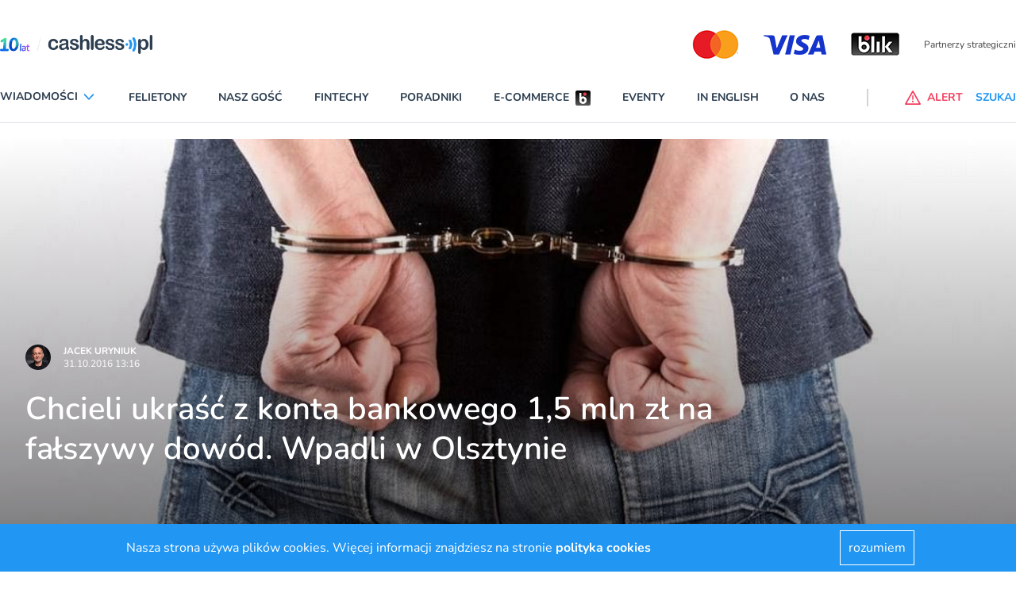

--- FILE ---
content_type: text/html; charset=utf-8
request_url: https://disqus.com/embed/comments/?base=default&f=cashlesspl&t_i=1873&t_u=https%3A%2F%2Fwww.cashless.pl%2F1873-chcieli-ukrasc-z-konta-bankowego-1-5-mln-zl-na-falszywy-dowod-wpadli-w-olsztynie&t_e=Chcieli%20ukra%C5%9B%C4%87%20z%20konta%20bankowego%201%2C5%20mln%20z%C5%82%20na%20fa%C5%82szywy%20dow%C3%B3d.%20Wpadli%20w%20Olsztynie&t_d=Cashless%20-%20Chcieli%20ukra%C5%9B%C4%87%20z%20konta%20bankowego%201%2C5%20mln%20z%C5%82%20na%20fa%C5%82szywy%20dow%C3%B3d.%20Wpadli%20w%20Olsztynie&t_t=Chcieli%20ukra%C5%9B%C4%87%20z%20konta%20bankowego%201%2C5%20mln%20z%C5%82%20na%20fa%C5%82szywy%20dow%C3%B3d.%20Wpadli%20w%20Olsztynie&s_o=default
body_size: 3406
content:
<!DOCTYPE html>

<html lang="pl" dir="ltr" class="not-supported type-">

<head>
    <title>Komentarze Disqus</title>

    
    <meta name="viewport" content="width=device-width, initial-scale=1, maximum-scale=1, user-scalable=no">
    <meta http-equiv="X-UA-Compatible" content="IE=edge"/>

    <style>
        .alert--warning {
            border-radius: 3px;
            padding: 10px 15px;
            margin-bottom: 10px;
            background-color: #FFE070;
            color: #A47703;
        }

        .alert--warning a,
        .alert--warning a:hover,
        .alert--warning strong {
            color: #A47703;
            font-weight: bold;
        }

        .alert--error p,
        .alert--warning p {
            margin-top: 5px;
            margin-bottom: 5px;
        }
        
        </style>
    
    <style>
        
        html, body {
            overflow-y: auto;
            height: 100%;
        }
        

        #error {
            display: none;
        }

        .clearfix:after {
            content: "";
            display: block;
            height: 0;
            clear: both;
            visibility: hidden;
        }

        
    </style>

</head>
<body>
    

    
    <div id="error" class="alert--error">
        <p>Nie udało nam się wczytać Disqusa. Jeśli jesteś moderatorem, odwiedź nasz <a href="https://docs.disqus.com/help/83/">poradnik rozwiązywania problemów</a>.</p>
    </div>

    
    <script type="text/json" id="disqus-forumData">{"session":{"canModerate":false,"audienceSyncVerified":false,"canReply":true,"mustVerify":false,"recaptchaPublicKey":"6LfHFZceAAAAAIuuLSZamKv3WEAGGTgqB_E7G7f3","mustVerifyEmail":false},"forum":{"aetBannerConfirmation":null,"founder":"141412660","twitterName":"","commentsLinkOne":"1","guidelines":null,"disableDisqusBrandingOnPolls":false,"commentsLinkZero":"0","disableDisqusBranding":false,"id":"cashlesspl","createdAt":"2015-01-27T07:55:25.721466","category":"","aetBannerEnabled":false,"aetBannerTitle":null,"raw_guidelines":null,"initialCommentCount":null,"votingType":null,"daysUnapproveNewUsers":null,"installCompleted":true,"moderatorBadgeText":"","commentPolicyText":null,"aetEnabled":false,"channel":null,"sort":4,"description":null,"organizationHasBadges":true,"newPolicy":true,"raw_description":null,"customFont":null,"language":"pl","adsReviewStatus":1,"commentsPlaceholderTextEmpty":null,"daysAlive":0,"forumCategory":null,"linkColor":null,"colorScheme":"auto","pk":"3426005","commentsPlaceholderTextPopulated":null,"permissions":{},"commentPolicyLink":null,"aetBannerDescription":null,"favicon":{"permalink":"https://disqus.com/api/forums/favicons/cashlesspl.jpg","cache":"//a.disquscdn.com/1768293611/images/favicon-default.png"},"name":"Cashless.pl","commentsLinkMultiple":"{num}","settings":{"threadRatingsEnabled":false,"adsDRNativeEnabled":false,"behindClickEnabled":false,"disable3rdPartyTrackers":false,"adsVideoEnabled":false,"adsProductVideoEnabled":false,"adsPositionBottomEnabled":false,"ssoRequired":false,"contextualAiPollsEnabled":false,"unapproveLinks":false,"adsPositionRecommendationsEnabled":false,"adsEnabled":false,"adsProductLinksThumbnailsEnabled":false,"hasCustomAvatar":false,"organicDiscoveryEnabled":true,"adsProductDisplayEnabled":false,"adsProductLinksEnabled":false,"audienceSyncEnabled":false,"threadReactionsEnabled":false,"linkAffiliationEnabled":true,"adsPositionAiPollsEnabled":false,"disableSocialShare":false,"adsPositionTopEnabled":false,"adsProductStoriesEnabled":false,"sidebarEnabled":false,"adultContent":false,"allowAnonVotes":false,"gifPickerEnabled":true,"mustVerify":true,"badgesEnabled":false,"mustVerifyEmail":true,"allowAnonPost":false,"unapproveNewUsersEnabled":false,"mediaembedEnabled":true,"aiPollsEnabled":false,"userIdentityDisabled":false,"adsPositionPollEnabled":false,"discoveryLocked":false,"validateAllPosts":false,"adsSettingsLocked":false,"isVIP":false,"adsPositionInthreadEnabled":false},"organizationId":2512237,"typeface":"auto","url":"https://www.cashless.pl","daysThreadAlive":0,"avatar":{"small":{"permalink":"https://disqus.com/api/forums/avatars/cashlesspl.jpg?size=32","cache":"//a.disquscdn.com/1768293611/images/noavatar32.png"},"large":{"permalink":"https://disqus.com/api/forums/avatars/cashlesspl.jpg?size=92","cache":"//a.disquscdn.com/1768293611/images/noavatar92.png"}},"signedUrl":"https://disq.us/?url=https%3A%2F%2Fwww.cashless.pl&key=MYb0krKVHogjGeHeNbzFXA"}}</script>

    <div id="postCompatContainer"><div class="comment__wrapper"><div class="comment__name clearfix"><img class="comment__avatar" src="//a.disquscdn.com/1768293611/images/noavatar92.png" width="32" height="32" /><strong><a href="">Timberman</a></strong> &bull; 9 lat temu
        </div><div class="comment__content"><p>"Tylko to, a nie zgłoszenie utraty papierów na policji, ustrzeże Was <br>przed kradzieżą pieniędzy z konta czy zaciągnięciem przez kogoś na Wasze<br> nazwisko kredytu."<br>Jaka jest przewaga Dokumentów Zastrzeżonych nad urzędem miasta/ePUAP? Zawsze myślałem, że zastrzeżenie dowodu w urzędzie wystarczy (tak zrobiłem ostatnio jak zgubiłem dowód).</p></div></div><div class="comment__wrapper"><div class="comment__name clearfix"><img class="comment__avatar" src="https://c.disquscdn.com/uploads/users/15536/1739/avatar92.jpg?1699258280" width="32" height="32" /><strong><a href="">Jacek Uryniuk</a></strong> &bull; 9 lat temu
        </div><div class="comment__content"><p>No właśnie nie wystarczy. Tylko dodanie dokumentu do bazy ZBP spowoduje, że stanie się on bezużyteczny w banku. Ani Policja ani inne organy państwowe nie dysponują bazą zastrzeżonych dokumentów. Baza ZBP jest jedyna w Polsce...</p></div></div><div class="comment__wrapper"><div class="comment__name clearfix"><img class="comment__avatar" src="//a.disquscdn.com/1768293611/images/noavatar92.png" width="32" height="32" /><strong><a href="">Timberman</a></strong> &bull; 9 lat temu
        </div><div class="comment__content"><p>Co do policji, to wiedziałem, że nie należy do nich się zgłaszać przy zgubionym dowodzie. Natomiast zaskoczyłeś mnie informacją odnośnie braku "państwowej" bazy. Gdzie my żyjemy...</p></div></div><div class="comment__wrapper"><div class="comment__name clearfix"><img class="comment__avatar" src="https://c.disquscdn.com/uploads/users/15536/1739/avatar92.jpg?1699258280" width="32" height="32" /><strong><a href="">Jacek Uryniuk</a></strong> &bull; 9 lat temu
        </div><div class="comment__content"><p>To wynika chyba z tego, że ZBP zakładał tę bazę pod koniec lat 90-tych, gdy informatyzacja administracji państwowej była na średnim poziomie, że tak powiem. Gdy ta baza ZBP-u już została zbudowana i zyskała tyle rekordów nie było sensu budować czegoś drugiego od nowa. Nawet to logiczne szczerze mówiąc. Pytanie czy nie byłoby uzasadnione oddanie jej w administrowanie państwu. Ale z drugiej strony - dlaczego banki mają oddawać coś co same zbudowały. A po drugie, chyba mam większe zaufanie do tego, że ta baza lepiej będzie działać w ZBP niż w jakimś państwowym urzędzie...</p></div></div><div class="comment__wrapper"><div class="comment__name clearfix"><img class="comment__avatar" src="//a.disquscdn.com/1768293611/images/noavatar92.png" width="32" height="32" /><strong><a href="">Timberman</a></strong> &bull; 9 lat temu
        </div><div class="comment__content"><p>Tak jak piszesz, nie ma sensu budować od nowa bazy, ale czy ZBP nie mógłby się porozumieć z ministerstwem w sprawie podłączenia do tego systemu? Oczywiście za odpowiednią kwotę.</p></div></div><div class="comment__wrapper"><div class="comment__name clearfix"><img class="comment__avatar" src="https://c.disquscdn.com/uploads/users/15536/1739/avatar92.jpg?1699258280" width="32" height="32" /><strong><a href="">Jacek Uryniuk</a></strong> &bull; 9 lat temu
        </div><div class="comment__content"><p>Hm, a wiesz, że to ciekawe pytanie? Nigdy nie przyszło mi do głowy, żeby je zadać więc przy najbliższej okazji to zrobię. Wiem, że były pomysły, aby policję do tego podłączyć, ale MSW już na etapie pomysłu powiedziało, że nie da rady chyba...</p></div></div></div>


    <div id="fixed-content"></div>

    
        <script type="text/javascript">
          var embedv2assets = window.document.createElement('script');
          embedv2assets.src = 'https://c.disquscdn.com/embedv2/latest/embedv2.js';
          embedv2assets.async = true;

          window.document.body.appendChild(embedv2assets);
        </script>
    



    
</body>
</html>


--- FILE ---
content_type: application/javascript; charset=utf-8
request_url: https://cdn.skypack.dev/-/swiper@v6.7.5-ADJFq0c1fmxOnUZR0Gx9/dist=es2019,mode=imports/unoptimized/esm/components/history/history.js
body_size: 921
content:
function _extends() {
  _extends = Object.assign || function(target) {
    for (var i = 1; i < arguments.length; i++) {
      var source = arguments[i];
      for (var key in source) {
        if (Object.prototype.hasOwnProperty.call(source, key)) {
          target[key] = source[key];
        }
      }
    }
    return target;
  };
  return _extends.apply(this, arguments);
}
import {getWindow} from "/-/ssr-window@v3.0.0-BOvVs2ucWbbHJuL0K9w6/dist=es2019,mode=imports/optimized/ssr-window.js";
import {bindModuleMethods} from "../../../../unoptimized/esm/utils/utils.js";
var History = {
  init: function init() {
    var swiper = this;
    var window = getWindow();
    if (!swiper.params.history)
      return;
    if (!window.history || !window.history.pushState) {
      swiper.params.history.enabled = false;
      swiper.params.hashNavigation.enabled = true;
      return;
    }
    var history = swiper.history;
    history.initialized = true;
    history.paths = History.getPathValues(swiper.params.url);
    if (!history.paths.key && !history.paths.value)
      return;
    history.scrollToSlide(0, history.paths.value, swiper.params.runCallbacksOnInit);
    if (!swiper.params.history.replaceState) {
      window.addEventListener("popstate", swiper.history.setHistoryPopState);
    }
  },
  destroy: function destroy() {
    var swiper = this;
    var window = getWindow();
    if (!swiper.params.history.replaceState) {
      window.removeEventListener("popstate", swiper.history.setHistoryPopState);
    }
  },
  setHistoryPopState: function setHistoryPopState() {
    var swiper = this;
    swiper.history.paths = History.getPathValues(swiper.params.url);
    swiper.history.scrollToSlide(swiper.params.speed, swiper.history.paths.value, false);
  },
  getPathValues: function getPathValues(urlOverride) {
    var window = getWindow();
    var location;
    if (urlOverride) {
      location = new URL(urlOverride);
    } else {
      location = window.location;
    }
    var pathArray = location.pathname.slice(1).split("/").filter(function(part) {
      return part !== "";
    });
    var total = pathArray.length;
    var key = pathArray[total - 2];
    var value = pathArray[total - 1];
    return {
      key,
      value
    };
  },
  setHistory: function setHistory(key, index) {
    var swiper = this;
    var window = getWindow();
    if (!swiper.history.initialized || !swiper.params.history.enabled)
      return;
    var location;
    if (swiper.params.url) {
      location = new URL(swiper.params.url);
    } else {
      location = window.location;
    }
    var slide = swiper.slides.eq(index);
    var value = History.slugify(slide.attr("data-history"));
    if (swiper.params.history.root.length > 0) {
      var root = swiper.params.history.root;
      if (root[root.length - 1] === "/")
        root = root.slice(0, root.length - 1);
      value = root + "/" + key + "/" + value;
    } else if (!location.pathname.includes(key)) {
      value = key + "/" + value;
    }
    var currentState = window.history.state;
    if (currentState && currentState.value === value) {
      return;
    }
    if (swiper.params.history.replaceState) {
      window.history.replaceState({
        value
      }, null, value);
    } else {
      window.history.pushState({
        value
      }, null, value);
    }
  },
  slugify: function slugify(text) {
    return text.toString().replace(/\s+/g, "-").replace(/[^\w-]+/g, "").replace(/--+/g, "-").replace(/^-+/, "").replace(/-+$/, "");
  },
  scrollToSlide: function scrollToSlide(speed, value, runCallbacks) {
    var swiper = this;
    if (value) {
      for (var i = 0, length = swiper.slides.length; i < length; i += 1) {
        var slide = swiper.slides.eq(i);
        var slideHistory = History.slugify(slide.attr("data-history"));
        if (slideHistory === value && !slide.hasClass(swiper.params.slideDuplicateClass)) {
          var index = slide.index();
          swiper.slideTo(index, speed, runCallbacks);
        }
      }
    } else {
      swiper.slideTo(0, speed, runCallbacks);
    }
  }
};
export default {
  name: "history",
  params: {
    history: {
      enabled: false,
      root: "",
      replaceState: false,
      key: "slides"
    }
  },
  create: function create() {
    var swiper = this;
    bindModuleMethods(swiper, {
      history: _extends({}, History)
    });
  },
  on: {
    init: function init2(swiper) {
      if (swiper.params.history.enabled) {
        swiper.history.init();
      }
    },
    destroy: function destroy2(swiper) {
      if (swiper.params.history.enabled) {
        swiper.history.destroy();
      }
    },
    "transitionEnd _freeModeNoMomentumRelease": function transitionEnd_freeModeNoMomentumRelease(swiper) {
      if (swiper.history.initialized) {
        swiper.history.setHistory(swiper.params.history.key, swiper.activeIndex);
      }
    },
    slideChange: function slideChange(swiper) {
      if (swiper.history.initialized && swiper.params.cssMode) {
        swiper.history.setHistory(swiper.params.history.key, swiper.activeIndex);
      }
    }
  }
};


--- FILE ---
content_type: application/javascript; charset=utf-8
request_url: https://cdn.skypack.dev/-/swiper@v6.7.5-ADJFq0c1fmxOnUZR0Gx9/dist=es2019,mode=imports/unoptimized/esm/components/core/manipulation/addSlide.js
body_size: 60
content:
export default function addSlide(index, slides) {
  var swiper = this;
  var $wrapperEl = swiper.$wrapperEl, params = swiper.params, activeIndex = swiper.activeIndex;
  var activeIndexBuffer = activeIndex;
  if (params.loop) {
    activeIndexBuffer -= swiper.loopedSlides;
    swiper.loopDestroy();
    swiper.slides = $wrapperEl.children("." + params.slideClass);
  }
  var baseLength = swiper.slides.length;
  if (index <= 0) {
    swiper.prependSlide(slides);
    return;
  }
  if (index >= baseLength) {
    swiper.appendSlide(slides);
    return;
  }
  var newActiveIndex = activeIndexBuffer > index ? activeIndexBuffer + 1 : activeIndexBuffer;
  var slidesBuffer = [];
  for (var i = baseLength - 1; i >= index; i -= 1) {
    var currentSlide = swiper.slides.eq(i);
    currentSlide.remove();
    slidesBuffer.unshift(currentSlide);
  }
  if (typeof slides === "object" && "length" in slides) {
    for (var _i = 0; _i < slides.length; _i += 1) {
      if (slides[_i])
        $wrapperEl.append(slides[_i]);
    }
    newActiveIndex = activeIndexBuffer > index ? activeIndexBuffer + slides.length : activeIndexBuffer;
  } else {
    $wrapperEl.append(slides);
  }
  for (var _i2 = 0; _i2 < slidesBuffer.length; _i2 += 1) {
    $wrapperEl.append(slidesBuffer[_i2]);
  }
  if (params.loop) {
    swiper.loopCreate();
  }
  if (!(params.observer && swiper.support.observer)) {
    swiper.update();
  }
  if (params.loop) {
    swiper.slideTo(newActiveIndex + swiper.loopedSlides, 0, false);
  } else {
    swiper.slideTo(newActiveIndex, 0, false);
  }
}


--- FILE ---
content_type: application/javascript; charset=utf-8
request_url: https://cdn.skypack.dev/-/swiper@v6.7.5-ADJFq0c1fmxOnUZR0Gx9/dist=es2019,mode=imports/unoptimized/esm/components/core/update/updateProgress.js
body_size: -123
content:
import {extend} from "../../../../../unoptimized/esm/utils/utils.js";
export default function updateProgress(translate) {
  var swiper = this;
  if (typeof translate === "undefined") {
    var multiplier = swiper.rtlTranslate ? -1 : 1;
    translate = swiper && swiper.translate && swiper.translate * multiplier || 0;
  }
  var params = swiper.params;
  var translatesDiff = swiper.maxTranslate() - swiper.minTranslate();
  var progress = swiper.progress, isBeginning = swiper.isBeginning, isEnd = swiper.isEnd;
  var wasBeginning = isBeginning;
  var wasEnd = isEnd;
  if (translatesDiff === 0) {
    progress = 0;
    isBeginning = true;
    isEnd = true;
  } else {
    progress = (translate - swiper.minTranslate()) / translatesDiff;
    isBeginning = progress <= 0;
    isEnd = progress >= 1;
  }
  extend(swiper, {
    progress,
    isBeginning,
    isEnd
  });
  if (params.watchSlidesProgress || params.watchSlidesVisibility || params.centeredSlides && params.autoHeight)
    swiper.updateSlidesProgress(translate);
  if (isBeginning && !wasBeginning) {
    swiper.emit("reachBeginning toEdge");
  }
  if (isEnd && !wasEnd) {
    swiper.emit("reachEnd toEdge");
  }
  if (wasBeginning && !isBeginning || wasEnd && !isEnd) {
    swiper.emit("fromEdge");
  }
  swiper.emit("progress", progress);
}
